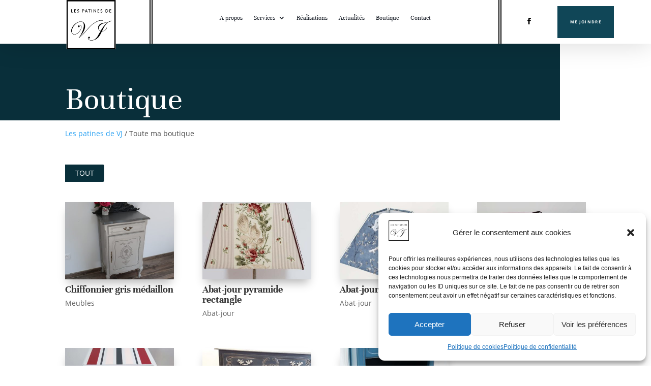

--- FILE ---
content_type: text/html; charset=utf-8
request_url: https://www.google.com/recaptcha/api2/anchor?ar=1&k=6LeziO4UAAAAACclmrgilNuP2HUl9YDaXUkCZqYK&co=aHR0cHM6Ly9sZXNwYXRpbmVzZGV2ai5mcjo0NDM.&hl=en&v=PoyoqOPhxBO7pBk68S4YbpHZ&size=invisible&anchor-ms=20000&execute-ms=30000&cb=uief9412il37
body_size: 48853
content:
<!DOCTYPE HTML><html dir="ltr" lang="en"><head><meta http-equiv="Content-Type" content="text/html; charset=UTF-8">
<meta http-equiv="X-UA-Compatible" content="IE=edge">
<title>reCAPTCHA</title>
<style type="text/css">
/* cyrillic-ext */
@font-face {
  font-family: 'Roboto';
  font-style: normal;
  font-weight: 400;
  font-stretch: 100%;
  src: url(//fonts.gstatic.com/s/roboto/v48/KFO7CnqEu92Fr1ME7kSn66aGLdTylUAMa3GUBHMdazTgWw.woff2) format('woff2');
  unicode-range: U+0460-052F, U+1C80-1C8A, U+20B4, U+2DE0-2DFF, U+A640-A69F, U+FE2E-FE2F;
}
/* cyrillic */
@font-face {
  font-family: 'Roboto';
  font-style: normal;
  font-weight: 400;
  font-stretch: 100%;
  src: url(//fonts.gstatic.com/s/roboto/v48/KFO7CnqEu92Fr1ME7kSn66aGLdTylUAMa3iUBHMdazTgWw.woff2) format('woff2');
  unicode-range: U+0301, U+0400-045F, U+0490-0491, U+04B0-04B1, U+2116;
}
/* greek-ext */
@font-face {
  font-family: 'Roboto';
  font-style: normal;
  font-weight: 400;
  font-stretch: 100%;
  src: url(//fonts.gstatic.com/s/roboto/v48/KFO7CnqEu92Fr1ME7kSn66aGLdTylUAMa3CUBHMdazTgWw.woff2) format('woff2');
  unicode-range: U+1F00-1FFF;
}
/* greek */
@font-face {
  font-family: 'Roboto';
  font-style: normal;
  font-weight: 400;
  font-stretch: 100%;
  src: url(//fonts.gstatic.com/s/roboto/v48/KFO7CnqEu92Fr1ME7kSn66aGLdTylUAMa3-UBHMdazTgWw.woff2) format('woff2');
  unicode-range: U+0370-0377, U+037A-037F, U+0384-038A, U+038C, U+038E-03A1, U+03A3-03FF;
}
/* math */
@font-face {
  font-family: 'Roboto';
  font-style: normal;
  font-weight: 400;
  font-stretch: 100%;
  src: url(//fonts.gstatic.com/s/roboto/v48/KFO7CnqEu92Fr1ME7kSn66aGLdTylUAMawCUBHMdazTgWw.woff2) format('woff2');
  unicode-range: U+0302-0303, U+0305, U+0307-0308, U+0310, U+0312, U+0315, U+031A, U+0326-0327, U+032C, U+032F-0330, U+0332-0333, U+0338, U+033A, U+0346, U+034D, U+0391-03A1, U+03A3-03A9, U+03B1-03C9, U+03D1, U+03D5-03D6, U+03F0-03F1, U+03F4-03F5, U+2016-2017, U+2034-2038, U+203C, U+2040, U+2043, U+2047, U+2050, U+2057, U+205F, U+2070-2071, U+2074-208E, U+2090-209C, U+20D0-20DC, U+20E1, U+20E5-20EF, U+2100-2112, U+2114-2115, U+2117-2121, U+2123-214F, U+2190, U+2192, U+2194-21AE, U+21B0-21E5, U+21F1-21F2, U+21F4-2211, U+2213-2214, U+2216-22FF, U+2308-230B, U+2310, U+2319, U+231C-2321, U+2336-237A, U+237C, U+2395, U+239B-23B7, U+23D0, U+23DC-23E1, U+2474-2475, U+25AF, U+25B3, U+25B7, U+25BD, U+25C1, U+25CA, U+25CC, U+25FB, U+266D-266F, U+27C0-27FF, U+2900-2AFF, U+2B0E-2B11, U+2B30-2B4C, U+2BFE, U+3030, U+FF5B, U+FF5D, U+1D400-1D7FF, U+1EE00-1EEFF;
}
/* symbols */
@font-face {
  font-family: 'Roboto';
  font-style: normal;
  font-weight: 400;
  font-stretch: 100%;
  src: url(//fonts.gstatic.com/s/roboto/v48/KFO7CnqEu92Fr1ME7kSn66aGLdTylUAMaxKUBHMdazTgWw.woff2) format('woff2');
  unicode-range: U+0001-000C, U+000E-001F, U+007F-009F, U+20DD-20E0, U+20E2-20E4, U+2150-218F, U+2190, U+2192, U+2194-2199, U+21AF, U+21E6-21F0, U+21F3, U+2218-2219, U+2299, U+22C4-22C6, U+2300-243F, U+2440-244A, U+2460-24FF, U+25A0-27BF, U+2800-28FF, U+2921-2922, U+2981, U+29BF, U+29EB, U+2B00-2BFF, U+4DC0-4DFF, U+FFF9-FFFB, U+10140-1018E, U+10190-1019C, U+101A0, U+101D0-101FD, U+102E0-102FB, U+10E60-10E7E, U+1D2C0-1D2D3, U+1D2E0-1D37F, U+1F000-1F0FF, U+1F100-1F1AD, U+1F1E6-1F1FF, U+1F30D-1F30F, U+1F315, U+1F31C, U+1F31E, U+1F320-1F32C, U+1F336, U+1F378, U+1F37D, U+1F382, U+1F393-1F39F, U+1F3A7-1F3A8, U+1F3AC-1F3AF, U+1F3C2, U+1F3C4-1F3C6, U+1F3CA-1F3CE, U+1F3D4-1F3E0, U+1F3ED, U+1F3F1-1F3F3, U+1F3F5-1F3F7, U+1F408, U+1F415, U+1F41F, U+1F426, U+1F43F, U+1F441-1F442, U+1F444, U+1F446-1F449, U+1F44C-1F44E, U+1F453, U+1F46A, U+1F47D, U+1F4A3, U+1F4B0, U+1F4B3, U+1F4B9, U+1F4BB, U+1F4BF, U+1F4C8-1F4CB, U+1F4D6, U+1F4DA, U+1F4DF, U+1F4E3-1F4E6, U+1F4EA-1F4ED, U+1F4F7, U+1F4F9-1F4FB, U+1F4FD-1F4FE, U+1F503, U+1F507-1F50B, U+1F50D, U+1F512-1F513, U+1F53E-1F54A, U+1F54F-1F5FA, U+1F610, U+1F650-1F67F, U+1F687, U+1F68D, U+1F691, U+1F694, U+1F698, U+1F6AD, U+1F6B2, U+1F6B9-1F6BA, U+1F6BC, U+1F6C6-1F6CF, U+1F6D3-1F6D7, U+1F6E0-1F6EA, U+1F6F0-1F6F3, U+1F6F7-1F6FC, U+1F700-1F7FF, U+1F800-1F80B, U+1F810-1F847, U+1F850-1F859, U+1F860-1F887, U+1F890-1F8AD, U+1F8B0-1F8BB, U+1F8C0-1F8C1, U+1F900-1F90B, U+1F93B, U+1F946, U+1F984, U+1F996, U+1F9E9, U+1FA00-1FA6F, U+1FA70-1FA7C, U+1FA80-1FA89, U+1FA8F-1FAC6, U+1FACE-1FADC, U+1FADF-1FAE9, U+1FAF0-1FAF8, U+1FB00-1FBFF;
}
/* vietnamese */
@font-face {
  font-family: 'Roboto';
  font-style: normal;
  font-weight: 400;
  font-stretch: 100%;
  src: url(//fonts.gstatic.com/s/roboto/v48/KFO7CnqEu92Fr1ME7kSn66aGLdTylUAMa3OUBHMdazTgWw.woff2) format('woff2');
  unicode-range: U+0102-0103, U+0110-0111, U+0128-0129, U+0168-0169, U+01A0-01A1, U+01AF-01B0, U+0300-0301, U+0303-0304, U+0308-0309, U+0323, U+0329, U+1EA0-1EF9, U+20AB;
}
/* latin-ext */
@font-face {
  font-family: 'Roboto';
  font-style: normal;
  font-weight: 400;
  font-stretch: 100%;
  src: url(//fonts.gstatic.com/s/roboto/v48/KFO7CnqEu92Fr1ME7kSn66aGLdTylUAMa3KUBHMdazTgWw.woff2) format('woff2');
  unicode-range: U+0100-02BA, U+02BD-02C5, U+02C7-02CC, U+02CE-02D7, U+02DD-02FF, U+0304, U+0308, U+0329, U+1D00-1DBF, U+1E00-1E9F, U+1EF2-1EFF, U+2020, U+20A0-20AB, U+20AD-20C0, U+2113, U+2C60-2C7F, U+A720-A7FF;
}
/* latin */
@font-face {
  font-family: 'Roboto';
  font-style: normal;
  font-weight: 400;
  font-stretch: 100%;
  src: url(//fonts.gstatic.com/s/roboto/v48/KFO7CnqEu92Fr1ME7kSn66aGLdTylUAMa3yUBHMdazQ.woff2) format('woff2');
  unicode-range: U+0000-00FF, U+0131, U+0152-0153, U+02BB-02BC, U+02C6, U+02DA, U+02DC, U+0304, U+0308, U+0329, U+2000-206F, U+20AC, U+2122, U+2191, U+2193, U+2212, U+2215, U+FEFF, U+FFFD;
}
/* cyrillic-ext */
@font-face {
  font-family: 'Roboto';
  font-style: normal;
  font-weight: 500;
  font-stretch: 100%;
  src: url(//fonts.gstatic.com/s/roboto/v48/KFO7CnqEu92Fr1ME7kSn66aGLdTylUAMa3GUBHMdazTgWw.woff2) format('woff2');
  unicode-range: U+0460-052F, U+1C80-1C8A, U+20B4, U+2DE0-2DFF, U+A640-A69F, U+FE2E-FE2F;
}
/* cyrillic */
@font-face {
  font-family: 'Roboto';
  font-style: normal;
  font-weight: 500;
  font-stretch: 100%;
  src: url(//fonts.gstatic.com/s/roboto/v48/KFO7CnqEu92Fr1ME7kSn66aGLdTylUAMa3iUBHMdazTgWw.woff2) format('woff2');
  unicode-range: U+0301, U+0400-045F, U+0490-0491, U+04B0-04B1, U+2116;
}
/* greek-ext */
@font-face {
  font-family: 'Roboto';
  font-style: normal;
  font-weight: 500;
  font-stretch: 100%;
  src: url(//fonts.gstatic.com/s/roboto/v48/KFO7CnqEu92Fr1ME7kSn66aGLdTylUAMa3CUBHMdazTgWw.woff2) format('woff2');
  unicode-range: U+1F00-1FFF;
}
/* greek */
@font-face {
  font-family: 'Roboto';
  font-style: normal;
  font-weight: 500;
  font-stretch: 100%;
  src: url(//fonts.gstatic.com/s/roboto/v48/KFO7CnqEu92Fr1ME7kSn66aGLdTylUAMa3-UBHMdazTgWw.woff2) format('woff2');
  unicode-range: U+0370-0377, U+037A-037F, U+0384-038A, U+038C, U+038E-03A1, U+03A3-03FF;
}
/* math */
@font-face {
  font-family: 'Roboto';
  font-style: normal;
  font-weight: 500;
  font-stretch: 100%;
  src: url(//fonts.gstatic.com/s/roboto/v48/KFO7CnqEu92Fr1ME7kSn66aGLdTylUAMawCUBHMdazTgWw.woff2) format('woff2');
  unicode-range: U+0302-0303, U+0305, U+0307-0308, U+0310, U+0312, U+0315, U+031A, U+0326-0327, U+032C, U+032F-0330, U+0332-0333, U+0338, U+033A, U+0346, U+034D, U+0391-03A1, U+03A3-03A9, U+03B1-03C9, U+03D1, U+03D5-03D6, U+03F0-03F1, U+03F4-03F5, U+2016-2017, U+2034-2038, U+203C, U+2040, U+2043, U+2047, U+2050, U+2057, U+205F, U+2070-2071, U+2074-208E, U+2090-209C, U+20D0-20DC, U+20E1, U+20E5-20EF, U+2100-2112, U+2114-2115, U+2117-2121, U+2123-214F, U+2190, U+2192, U+2194-21AE, U+21B0-21E5, U+21F1-21F2, U+21F4-2211, U+2213-2214, U+2216-22FF, U+2308-230B, U+2310, U+2319, U+231C-2321, U+2336-237A, U+237C, U+2395, U+239B-23B7, U+23D0, U+23DC-23E1, U+2474-2475, U+25AF, U+25B3, U+25B7, U+25BD, U+25C1, U+25CA, U+25CC, U+25FB, U+266D-266F, U+27C0-27FF, U+2900-2AFF, U+2B0E-2B11, U+2B30-2B4C, U+2BFE, U+3030, U+FF5B, U+FF5D, U+1D400-1D7FF, U+1EE00-1EEFF;
}
/* symbols */
@font-face {
  font-family: 'Roboto';
  font-style: normal;
  font-weight: 500;
  font-stretch: 100%;
  src: url(//fonts.gstatic.com/s/roboto/v48/KFO7CnqEu92Fr1ME7kSn66aGLdTylUAMaxKUBHMdazTgWw.woff2) format('woff2');
  unicode-range: U+0001-000C, U+000E-001F, U+007F-009F, U+20DD-20E0, U+20E2-20E4, U+2150-218F, U+2190, U+2192, U+2194-2199, U+21AF, U+21E6-21F0, U+21F3, U+2218-2219, U+2299, U+22C4-22C6, U+2300-243F, U+2440-244A, U+2460-24FF, U+25A0-27BF, U+2800-28FF, U+2921-2922, U+2981, U+29BF, U+29EB, U+2B00-2BFF, U+4DC0-4DFF, U+FFF9-FFFB, U+10140-1018E, U+10190-1019C, U+101A0, U+101D0-101FD, U+102E0-102FB, U+10E60-10E7E, U+1D2C0-1D2D3, U+1D2E0-1D37F, U+1F000-1F0FF, U+1F100-1F1AD, U+1F1E6-1F1FF, U+1F30D-1F30F, U+1F315, U+1F31C, U+1F31E, U+1F320-1F32C, U+1F336, U+1F378, U+1F37D, U+1F382, U+1F393-1F39F, U+1F3A7-1F3A8, U+1F3AC-1F3AF, U+1F3C2, U+1F3C4-1F3C6, U+1F3CA-1F3CE, U+1F3D4-1F3E0, U+1F3ED, U+1F3F1-1F3F3, U+1F3F5-1F3F7, U+1F408, U+1F415, U+1F41F, U+1F426, U+1F43F, U+1F441-1F442, U+1F444, U+1F446-1F449, U+1F44C-1F44E, U+1F453, U+1F46A, U+1F47D, U+1F4A3, U+1F4B0, U+1F4B3, U+1F4B9, U+1F4BB, U+1F4BF, U+1F4C8-1F4CB, U+1F4D6, U+1F4DA, U+1F4DF, U+1F4E3-1F4E6, U+1F4EA-1F4ED, U+1F4F7, U+1F4F9-1F4FB, U+1F4FD-1F4FE, U+1F503, U+1F507-1F50B, U+1F50D, U+1F512-1F513, U+1F53E-1F54A, U+1F54F-1F5FA, U+1F610, U+1F650-1F67F, U+1F687, U+1F68D, U+1F691, U+1F694, U+1F698, U+1F6AD, U+1F6B2, U+1F6B9-1F6BA, U+1F6BC, U+1F6C6-1F6CF, U+1F6D3-1F6D7, U+1F6E0-1F6EA, U+1F6F0-1F6F3, U+1F6F7-1F6FC, U+1F700-1F7FF, U+1F800-1F80B, U+1F810-1F847, U+1F850-1F859, U+1F860-1F887, U+1F890-1F8AD, U+1F8B0-1F8BB, U+1F8C0-1F8C1, U+1F900-1F90B, U+1F93B, U+1F946, U+1F984, U+1F996, U+1F9E9, U+1FA00-1FA6F, U+1FA70-1FA7C, U+1FA80-1FA89, U+1FA8F-1FAC6, U+1FACE-1FADC, U+1FADF-1FAE9, U+1FAF0-1FAF8, U+1FB00-1FBFF;
}
/* vietnamese */
@font-face {
  font-family: 'Roboto';
  font-style: normal;
  font-weight: 500;
  font-stretch: 100%;
  src: url(//fonts.gstatic.com/s/roboto/v48/KFO7CnqEu92Fr1ME7kSn66aGLdTylUAMa3OUBHMdazTgWw.woff2) format('woff2');
  unicode-range: U+0102-0103, U+0110-0111, U+0128-0129, U+0168-0169, U+01A0-01A1, U+01AF-01B0, U+0300-0301, U+0303-0304, U+0308-0309, U+0323, U+0329, U+1EA0-1EF9, U+20AB;
}
/* latin-ext */
@font-face {
  font-family: 'Roboto';
  font-style: normal;
  font-weight: 500;
  font-stretch: 100%;
  src: url(//fonts.gstatic.com/s/roboto/v48/KFO7CnqEu92Fr1ME7kSn66aGLdTylUAMa3KUBHMdazTgWw.woff2) format('woff2');
  unicode-range: U+0100-02BA, U+02BD-02C5, U+02C7-02CC, U+02CE-02D7, U+02DD-02FF, U+0304, U+0308, U+0329, U+1D00-1DBF, U+1E00-1E9F, U+1EF2-1EFF, U+2020, U+20A0-20AB, U+20AD-20C0, U+2113, U+2C60-2C7F, U+A720-A7FF;
}
/* latin */
@font-face {
  font-family: 'Roboto';
  font-style: normal;
  font-weight: 500;
  font-stretch: 100%;
  src: url(//fonts.gstatic.com/s/roboto/v48/KFO7CnqEu92Fr1ME7kSn66aGLdTylUAMa3yUBHMdazQ.woff2) format('woff2');
  unicode-range: U+0000-00FF, U+0131, U+0152-0153, U+02BB-02BC, U+02C6, U+02DA, U+02DC, U+0304, U+0308, U+0329, U+2000-206F, U+20AC, U+2122, U+2191, U+2193, U+2212, U+2215, U+FEFF, U+FFFD;
}
/* cyrillic-ext */
@font-face {
  font-family: 'Roboto';
  font-style: normal;
  font-weight: 900;
  font-stretch: 100%;
  src: url(//fonts.gstatic.com/s/roboto/v48/KFO7CnqEu92Fr1ME7kSn66aGLdTylUAMa3GUBHMdazTgWw.woff2) format('woff2');
  unicode-range: U+0460-052F, U+1C80-1C8A, U+20B4, U+2DE0-2DFF, U+A640-A69F, U+FE2E-FE2F;
}
/* cyrillic */
@font-face {
  font-family: 'Roboto';
  font-style: normal;
  font-weight: 900;
  font-stretch: 100%;
  src: url(//fonts.gstatic.com/s/roboto/v48/KFO7CnqEu92Fr1ME7kSn66aGLdTylUAMa3iUBHMdazTgWw.woff2) format('woff2');
  unicode-range: U+0301, U+0400-045F, U+0490-0491, U+04B0-04B1, U+2116;
}
/* greek-ext */
@font-face {
  font-family: 'Roboto';
  font-style: normal;
  font-weight: 900;
  font-stretch: 100%;
  src: url(//fonts.gstatic.com/s/roboto/v48/KFO7CnqEu92Fr1ME7kSn66aGLdTylUAMa3CUBHMdazTgWw.woff2) format('woff2');
  unicode-range: U+1F00-1FFF;
}
/* greek */
@font-face {
  font-family: 'Roboto';
  font-style: normal;
  font-weight: 900;
  font-stretch: 100%;
  src: url(//fonts.gstatic.com/s/roboto/v48/KFO7CnqEu92Fr1ME7kSn66aGLdTylUAMa3-UBHMdazTgWw.woff2) format('woff2');
  unicode-range: U+0370-0377, U+037A-037F, U+0384-038A, U+038C, U+038E-03A1, U+03A3-03FF;
}
/* math */
@font-face {
  font-family: 'Roboto';
  font-style: normal;
  font-weight: 900;
  font-stretch: 100%;
  src: url(//fonts.gstatic.com/s/roboto/v48/KFO7CnqEu92Fr1ME7kSn66aGLdTylUAMawCUBHMdazTgWw.woff2) format('woff2');
  unicode-range: U+0302-0303, U+0305, U+0307-0308, U+0310, U+0312, U+0315, U+031A, U+0326-0327, U+032C, U+032F-0330, U+0332-0333, U+0338, U+033A, U+0346, U+034D, U+0391-03A1, U+03A3-03A9, U+03B1-03C9, U+03D1, U+03D5-03D6, U+03F0-03F1, U+03F4-03F5, U+2016-2017, U+2034-2038, U+203C, U+2040, U+2043, U+2047, U+2050, U+2057, U+205F, U+2070-2071, U+2074-208E, U+2090-209C, U+20D0-20DC, U+20E1, U+20E5-20EF, U+2100-2112, U+2114-2115, U+2117-2121, U+2123-214F, U+2190, U+2192, U+2194-21AE, U+21B0-21E5, U+21F1-21F2, U+21F4-2211, U+2213-2214, U+2216-22FF, U+2308-230B, U+2310, U+2319, U+231C-2321, U+2336-237A, U+237C, U+2395, U+239B-23B7, U+23D0, U+23DC-23E1, U+2474-2475, U+25AF, U+25B3, U+25B7, U+25BD, U+25C1, U+25CA, U+25CC, U+25FB, U+266D-266F, U+27C0-27FF, U+2900-2AFF, U+2B0E-2B11, U+2B30-2B4C, U+2BFE, U+3030, U+FF5B, U+FF5D, U+1D400-1D7FF, U+1EE00-1EEFF;
}
/* symbols */
@font-face {
  font-family: 'Roboto';
  font-style: normal;
  font-weight: 900;
  font-stretch: 100%;
  src: url(//fonts.gstatic.com/s/roboto/v48/KFO7CnqEu92Fr1ME7kSn66aGLdTylUAMaxKUBHMdazTgWw.woff2) format('woff2');
  unicode-range: U+0001-000C, U+000E-001F, U+007F-009F, U+20DD-20E0, U+20E2-20E4, U+2150-218F, U+2190, U+2192, U+2194-2199, U+21AF, U+21E6-21F0, U+21F3, U+2218-2219, U+2299, U+22C4-22C6, U+2300-243F, U+2440-244A, U+2460-24FF, U+25A0-27BF, U+2800-28FF, U+2921-2922, U+2981, U+29BF, U+29EB, U+2B00-2BFF, U+4DC0-4DFF, U+FFF9-FFFB, U+10140-1018E, U+10190-1019C, U+101A0, U+101D0-101FD, U+102E0-102FB, U+10E60-10E7E, U+1D2C0-1D2D3, U+1D2E0-1D37F, U+1F000-1F0FF, U+1F100-1F1AD, U+1F1E6-1F1FF, U+1F30D-1F30F, U+1F315, U+1F31C, U+1F31E, U+1F320-1F32C, U+1F336, U+1F378, U+1F37D, U+1F382, U+1F393-1F39F, U+1F3A7-1F3A8, U+1F3AC-1F3AF, U+1F3C2, U+1F3C4-1F3C6, U+1F3CA-1F3CE, U+1F3D4-1F3E0, U+1F3ED, U+1F3F1-1F3F3, U+1F3F5-1F3F7, U+1F408, U+1F415, U+1F41F, U+1F426, U+1F43F, U+1F441-1F442, U+1F444, U+1F446-1F449, U+1F44C-1F44E, U+1F453, U+1F46A, U+1F47D, U+1F4A3, U+1F4B0, U+1F4B3, U+1F4B9, U+1F4BB, U+1F4BF, U+1F4C8-1F4CB, U+1F4D6, U+1F4DA, U+1F4DF, U+1F4E3-1F4E6, U+1F4EA-1F4ED, U+1F4F7, U+1F4F9-1F4FB, U+1F4FD-1F4FE, U+1F503, U+1F507-1F50B, U+1F50D, U+1F512-1F513, U+1F53E-1F54A, U+1F54F-1F5FA, U+1F610, U+1F650-1F67F, U+1F687, U+1F68D, U+1F691, U+1F694, U+1F698, U+1F6AD, U+1F6B2, U+1F6B9-1F6BA, U+1F6BC, U+1F6C6-1F6CF, U+1F6D3-1F6D7, U+1F6E0-1F6EA, U+1F6F0-1F6F3, U+1F6F7-1F6FC, U+1F700-1F7FF, U+1F800-1F80B, U+1F810-1F847, U+1F850-1F859, U+1F860-1F887, U+1F890-1F8AD, U+1F8B0-1F8BB, U+1F8C0-1F8C1, U+1F900-1F90B, U+1F93B, U+1F946, U+1F984, U+1F996, U+1F9E9, U+1FA00-1FA6F, U+1FA70-1FA7C, U+1FA80-1FA89, U+1FA8F-1FAC6, U+1FACE-1FADC, U+1FADF-1FAE9, U+1FAF0-1FAF8, U+1FB00-1FBFF;
}
/* vietnamese */
@font-face {
  font-family: 'Roboto';
  font-style: normal;
  font-weight: 900;
  font-stretch: 100%;
  src: url(//fonts.gstatic.com/s/roboto/v48/KFO7CnqEu92Fr1ME7kSn66aGLdTylUAMa3OUBHMdazTgWw.woff2) format('woff2');
  unicode-range: U+0102-0103, U+0110-0111, U+0128-0129, U+0168-0169, U+01A0-01A1, U+01AF-01B0, U+0300-0301, U+0303-0304, U+0308-0309, U+0323, U+0329, U+1EA0-1EF9, U+20AB;
}
/* latin-ext */
@font-face {
  font-family: 'Roboto';
  font-style: normal;
  font-weight: 900;
  font-stretch: 100%;
  src: url(//fonts.gstatic.com/s/roboto/v48/KFO7CnqEu92Fr1ME7kSn66aGLdTylUAMa3KUBHMdazTgWw.woff2) format('woff2');
  unicode-range: U+0100-02BA, U+02BD-02C5, U+02C7-02CC, U+02CE-02D7, U+02DD-02FF, U+0304, U+0308, U+0329, U+1D00-1DBF, U+1E00-1E9F, U+1EF2-1EFF, U+2020, U+20A0-20AB, U+20AD-20C0, U+2113, U+2C60-2C7F, U+A720-A7FF;
}
/* latin */
@font-face {
  font-family: 'Roboto';
  font-style: normal;
  font-weight: 900;
  font-stretch: 100%;
  src: url(//fonts.gstatic.com/s/roboto/v48/KFO7CnqEu92Fr1ME7kSn66aGLdTylUAMa3yUBHMdazQ.woff2) format('woff2');
  unicode-range: U+0000-00FF, U+0131, U+0152-0153, U+02BB-02BC, U+02C6, U+02DA, U+02DC, U+0304, U+0308, U+0329, U+2000-206F, U+20AC, U+2122, U+2191, U+2193, U+2212, U+2215, U+FEFF, U+FFFD;
}

</style>
<link rel="stylesheet" type="text/css" href="https://www.gstatic.com/recaptcha/releases/PoyoqOPhxBO7pBk68S4YbpHZ/styles__ltr.css">
<script nonce="wdsgezFPauG-iw9af-hAIw" type="text/javascript">window['__recaptcha_api'] = 'https://www.google.com/recaptcha/api2/';</script>
<script type="text/javascript" src="https://www.gstatic.com/recaptcha/releases/PoyoqOPhxBO7pBk68S4YbpHZ/recaptcha__en.js" nonce="wdsgezFPauG-iw9af-hAIw">
      
    </script></head>
<body><div id="rc-anchor-alert" class="rc-anchor-alert"></div>
<input type="hidden" id="recaptcha-token" value="[base64]">
<script type="text/javascript" nonce="wdsgezFPauG-iw9af-hAIw">
      recaptcha.anchor.Main.init("[\x22ainput\x22,[\x22bgdata\x22,\x22\x22,\[base64]/[base64]/bmV3IFpbdF0obVswXSk6Sz09Mj9uZXcgWlt0XShtWzBdLG1bMV0pOks9PTM/bmV3IFpbdF0obVswXSxtWzFdLG1bMl0pOks9PTQ/[base64]/[base64]/[base64]/[base64]/[base64]/[base64]/[base64]/[base64]/[base64]/[base64]/[base64]/[base64]/[base64]/[base64]\\u003d\\u003d\x22,\[base64]\\u003d\x22,\x22wrhcw7LDo8KYI8KhT8KHRw7DisKLw4YUAWvCvMOQEFPDsSbDpWbCp2wBTwvCtwTDp0NNKnZdV8OMW8O/w5J4A1HCuwt7I8KifghgwrsXw5TDpMK4IsKAwpjCssKPw5hWw7hKN8K2N2/DjsOCUcO3w6LDgQnChcOfwpciCsOMBCrCgsOWCnhwG8O8w7rCiT3DucOEFGcIwofDqlPCpcOIwqzDgMOPYQbDhcKtwqDCrFfCkEIMw6/Dm8K3wqoww7kKwrzCncKZwqbDvVPDmsKNwonDs0hlwrhqw781w4nDv8KrXsKRw54QPMOcXsKOTB/[base64]/DsMOzcntGw61xbMOiDMOkVi06w6MbLMOCw4bCvsKmaR/CrsOrFHwCw480Uyx0QsKuwqHCklRzCcOow6jCvMK8wp/[base64]/DksOVwqVjMcOgNcOkHsONQ8KzwrYSw4A9PMOVw5oLwo3DsGIcKsODQsOoEsKREhPCpcKYKRHCjMKTwp7CoX7Cnm0gfsOUworClQccbAxBwqbCq8Ocwr8mw5USwpDCjiA4w6nDncOowqYEMGnDhsKfM1N9KkTDu8KRw68ow7N5K8KKS2jCiHYmQ8Kpw6zDj0d2FF0Ew4/ChA12wrI8wpjCkVjDikVrCMK6SlbCj8Krwqk/bBvDpjfCliBUwrHDm8K+acOHw495w7rCisKQI2ogKsO3w7bCusKeVcOLZxvDrVU1S8K6w5/Cngd7w64iwoEqR0PDrsOIRB3DngYlXMO7w7ktV2LCtFHDq8KXw7rDpDjCmMKUw6hwwr/DiCxnLmMXPX9Gw7E7w4XCoBjCuSrDuVRWwrVGCUsRNC7DrcOCAMOEw5YgNyp/SzfCgMKFbU9bcHk2PcOZc8KwAQdWfDzCjsOrXcKfAkMqQFR9UAAxwp/DsGhcI8K/[base64]/DixYaw4fDvHpqV8O1wpZ6KhjDqFZNw7fDtcOlwpkxwoBbwqPDtsOQwrFyKWDCnidKwohCw6XCrMO7WMKOw7XDpcK0EAhew6oeNsKYWyzDs2JdYFDCrcK1BVvDqMO7w4XDuAdoworDsMOqwpAgw6fCosKGw7HChsKLK8KcUEpacsONwqQJYHHCsMO4wo/CiEbDp8KJwpTCpMKPU2tTYDDCtjnCmMOeOCbDkw7DsAbDsMOsw7dcwoZQw4rCk8KwwrrCk8KjeWnDqcKNw5MEWDMswqMEMMO/K8KpCMKEwqpywqzDmcOPw55XVMKowonCryI9wrvCksOIHsKSwoApasO/NsKIDcOeNcORwoTDkH7DqMK/LMK/BBPCtCLDi10dwodkw5nDlXHCpC/CqsKQSMO4aBTDv8OKAsKXUMOJKgPCg8OpwoXDvVkJJsO/[base64]/[base64]/[base64]/DuybCn8OYVVPDl8K6DsKrFsO/w6UEw5IswqDCmERbGsOPwoQTdsOzwoPCuMKWK8OHZzrClsKhJxbCkMODGsO0w4LDv1rCvsOkw57CjGLCvhLCgm/[base64]/[base64]/wqTCr2tjwoRdZQsyw51sw5rCnx0DeBF0w4pdfMOeL8Kqwq/CmsKfw5lqw4PCmVPDoMOAwoZHEsKpwqQpw6xeBA9cwqQWMsKrCALCqsOlNsO3IcK9BcOZZcOSahLDvsOqCMOfwqRmEzt1wqbCsh3DkBvDrcO2HjXDu2kUwrF4GcOqwpZqw6sbPsKLOsK4VgpIagY8w5Npw4/[base64]/[base64]/Cs8KKw6zDuGk2wqDCqWseGcKid8K0T8KqwpZawrYvwpoiWmrCtsKIIHPCisKbPVNEw6PDihYafnDChsOJw4cuwrQuIhlwacOBwq3DnGfDpsOgTsKVRMK6M8O5RFLCn8O2w5PDmT8gw7DDj8Ocwp/DgGl/w63CuMKxwqQTwpF5w4nDlX82HV3Cr8OzTsO5w5Z9w7rCnVHCiklDw51Kw4vDtWDDhjJZL8OCNljDsMK6ECbDkAAbAcKLwozDocKnUcKKCXR8w45MP8Kow6LCu8Kyw7bCr8KEcTMZwrzCoRNQCMOOw6zClFlsHSfDlsOMwqU+w5TCmEJQK8OqwozCqwPCtxFgwo/CgMORw5rCpcK2w7w7Q8KkYHQ/DsOgW28ULztawpDDoAFIwoZywq0Tw6DDhBhJwrXCvB4nwoVXwqNnQS7Dr8KWwrEqw51hJ1tiw4R9w7nCoMK6IUBmOGvDqXzCj8KWwp/DqyEkw7w2w6HDsSnDpsKYw73Co15Xwoojw50bL8KHwoHDqwrDg0Q6YFhrwrzCohnDgyrCnRQtwpzCjTbCn24dw5ojw6HDjh7CnsKUKMKFwonDmMK3w58WFGJ/wqhCbsOuwr/CoGrCnMK3w60Yw6fCrcK0w5TClzlvwqfDswpxE8OXDwZcwqHDq8OVw6nDsxVtfcO4OcOowp5GD8KfbWxIwo5/f8Ojw4QMwoExw5/DtWJ7w4zCgsKWw4jCucKxG2soVMO0KzPDrjPDgCxowoHCkMKDwoPDjzjDrcKbKRzDhcKNwq7Cv8O5ai3CrHzCgU85w7rDi8KxDMKiccKhw4tzwrrDjMOrwqEiw5nCj8K8w7jCkxLDplBZYsO8wqsoCkjCtMKqw4/CgsOKwqzCvmnCtsO5w7LDoA3DucKUw6/Co8Kbw491CBlnGMOBwpozwqhgMsOCFDUQe8KuBU7Ds8K8NsKpw6rCuibCgDF8QiFTwq/DiyEtcHjChsKgOArDusOjw60pZijCgmTCjsOSwpJFw5LDhcOkPBzCgcKHwqQpWcKdw6vDs8KhbykdekzDjUsQwpp+McKYBcKzwoUUwp9ew5LCiMKQUsKRw4JWwqDCq8OzwqAdw4TCk1XDlMOBVVxwwrfCik0hd8K2acOQwoTDtMOhw7/DvTPCncKYQUwXw6jDmgrCiE3DqFbDnsKBwoR6wqHDhsOiwq8OOTBzI8Kgfkk1w5HCoBdsNgBdS8K3BMO4wr3CoTQ7wo/CqRkgw7zDhsOVwpZbwrfChXXChWrCvcKYT8KWDsOsw7Ugwo9mwpDChsKoOmB8UmfCisKHw7xHw5/[base64]/DssKzDV7DicOmwrwuCTocw4Z7DQ1YK8OBwot5w5nCq8Kfw7wpVWbCgz4Iw5Vowok7w4MAwr0cw4nCnsKrw4YiKMORSAbDtMOqwqZUwqPCnWrDnsOjwqQUYkURw4vDvcKRwoBAKGsNw6/Ck0PCrsOTc8KKw7vDsXhbwpNmw5McwqfCq8Knw7tHSXHDrjfDiCPCo8KNcsK+wq4Iw63DicO+CCrCh2vCoUfCs1jDocOvdsOeKcKnKmHCv8O/[base64]/DhDjDmsO2wrXCgjPCsMORZsKGwqwEwrjCm2UxLhQjFcOiLRwlPsOBGsKVZgTCoz3DocKwJj5VwpIMw5lFwqfDosKMViceY8KkwrbDhizDhXrCssKRwrrDhnldUnUqwoVSwpjCj0vDgULDsRFLwrfCllXDtVPCtArDpMO6w4V/[base64]/CsAxSKz9gVEE9RXNGwpd7GlfDtWrDmcKfwqjClHwWQUzDgyJ/Ky7CucK4w5gNQMOUT3EUwqdQf3Z4w57DqcOEw6DChQkhwqpPdzA2woVIw4HCqRpywrxUHcKNwrrCpsOqw44Sw7kNDMKewq7Dn8KPO8Olw4TDky7DihTCmcOHwrnDvzsKAQ9Ew5zDsCbDpMKKEX3CtSZVwqTDvAfCvxwRw4RMwoXDn8O/wpxNwp/CrgnDpMOewqI4DlMywrUmK8KQw63CnG7DgFDCj0TCscOhw79kwonDmMKgwrLCsyJrZ8OOwpzDh8K0wpMbNUXDoMO2w6IMXsK/w77Cu8Oiw7zDq8Oxw5vDqynDqMKJwqZMw6xtw7wbHsOWTMKTwq5DLsK7w7nCg8O2w7I0cwQTWFvDs23CmGDDiW/[base64]/VhIceT9Yw4rCjsKnHgbCn8KcKU/CvHlLwrU8w7/CssKdw59kAcOtwpdLXj3DjMO1wpRvZzPCnEoow4/Cu8OLw4XCgWrDiXXDicK0wpc6w454eUMbwrfCtQnCi8Oqwq0Xw6vDpMO+aMOtwp10wo53wrDDmnfDkcOrN2HDjcOLw5TDusOCR8Kxw4Jowq4jSnAlFTdPBH/DpXZkwpEGw5LDksOiw6/DicOrIcOAwpUXUsKMd8KUw6PCrmIsEzrDvCfDlV7Dn8OiworDgMOpw4p1w6oeJgHDugDDpWXDgRXCqMOYw759DcKuwoZge8KvOcOgBMODw7HCjcK+w41zwotWw5TDq2gxw6wDwpvDjgtUesOuQsO9w5PDiMOifiQ4w63DpEBQXzEYO2vDn8KVTMK4SC0sYsOFd8Ktwo/DicOTw6zDnMKReHjDm8O7X8O2w4bDp8OhfGTDlEUswojDscKIQhrDgcOGwofDh13ChcK5KMKoU8OzMsKRw7/CmMOCBsO8wpVjw74CI8Oiw4pTwrYwTw1qwrRRw7PDlcOwwp1swoPCisOlwqACw7vDo3nDpMOpwr7DlSIvWMKGw5/[base64]/DlT/Ct8KLHyXDrnbCv27DnB8qKMK3woPCijHCo1okeRTCtDQPw5TDrMKXHAUhw69nw4otwr/DoMOLw78Ywo0pwqrDtcKrPsOSesKxOsK+wpzCj8Kpwp0aYMOzQ0xYw6vCi8KsQHVwXnpPI2hlw7zDm3VwQx4Ebz/DhgrDmCXCjVspwqLDrRkGw6rCpQXCmcKdwqc6XFI2OsKlflzDpsK8wpMAfw3CpCp0w4LDhMO8asOyJwnDngELwqQDwok6HMOVJcOPwrrCpMOLwoBfACBeaUXDjRTCvBnDgMOMw6ANYMKJwr3Dt3sVPGjDvULDo8Klw7HDpW8Gw6vCncORD8OeK147w7DDk2g/wpwxfsKEwqzDs0DCgcKVw4BJGsOEwpLDhS7ClwTDvsKyESlfwrEbFlNmRcKNwrV0LSHCksOqwqs+w4LDt8KCKDctw6x9wp/Dh8KTLQceMsOUY3Fiw7sJw6/[base64]/DjysEw6DDog3CjBU2VyXCsmpkwoLDusOXw7vDtDAKw57DrMOqw7DCqyQvKMKcwqBXwrlNNsOdCwPCr8OTFcKlCkDCsMKMwoEEwqErPMKbwoPChQQww6XDnMOPCALClAUhw6sSw6/DosO5woc0wpjCsnsWw6MYwp4PSlDCmMOgLMOCa8KtPsKdXcOtEEJ+biVDQ2/CvMOpw7fCqnN4wpVMwqjDusO0XMKxwoPCrQAVw7t4DCDDpXzDrj4Zw4ogIwLDpQkuwpNSwqRLC8K+OXUJwr5wf8OMPVc8w4tpw67CsxIlw7l0w55ow5/DjxFzDzZIYMKkRsKkJcKwOUkRXsKjwo7CtsO/[base64]/Ct8ODDMKVw5nClgPDtMKZVTDCgMOXFXtUw6R/OMOVecOXL8O2AsKTw7XDiSwewptFw6BJwokMw4TCgsKvwrTDnF3DsyHDgWZ1RsOHc8OQwrhjw4XDtxnDusO7DsOow4gbShI0w4wtwo8macKow6w0Oxgzw7jCkHJMS8OCCmTCoxt5wpIfaA/Do8OpTcOuw5XCjmpBw5vCgcOIVD3DjUlWw6AdB8ODBcOaUThSDsKzw7jDl8OVIkZLZRQZwqfCuivCknzDscKyNWsmGMKERcO4wotgP8OUw7TCngDCiArChB7CultSwrVVcFFQwr3CqMKvSCXDp8Kqw47Ckm9UwrUgwpTDnVDCrcKQVcKAwq/DnsKyw7PCkWTDh8OuwrFpH0/DkMKAwq3DiRNLw45nLQfDoglrbMOSw67Di156w4ZZJXfDm8KLa0RcW3ohw7HCpMKyU27Dpj8jwoUgw6TCisO+QsKMcMK3w69Pw7BNN8K6wpbDqcKnTArCoVLDtAQjwqnClQ5THMKjbgR/JUBowr/Cu8KnCUtRVj/[base64]/CusK6d2QbwpbDrcKEwqQvw70Vw5XDrQzDvMKMw7x4w4dFw4FpwoRWGcKwC2TCpsO7wqbDtMOWY8KwwqTDoWE/VsONW0rDi2NNYsKBJMOHw7h/XXJTwrg5wp/CicOdQGfDqsKtN8OnGcOdw5vCnyRuWcKxw6pLGy7CsRfChm3Du8K5wpYJWFrCucO9wrrDrBcST8OUw6TDuMKjalXDkcO3wpwzNX9bw5pLw7bDl8OSbsOtwo3Cv8O0w5UUw7EYwqM0w6fCmsKibcK5MVLCicKUGVMnIljChgpRdx/ClsKEaMOnwoIMwox+w5ZowpDCrcK5wqE5w7rCqsKEwo9gwqvDu8KDwqc/BsKSM8OBecKUEidSVhzDjMOmcMKiw6PDi8Osw5jCiDhpw5DClzk5DnPCj23DlGzCssO1YDDCscOIDi0awqTCi8OzwqoyVMKGwqRzw6E4wqhrHz51RcKUwppvwp/CvHHDrcK5Ay7CgG7DscOGwpYWQQx5bFnCocOZWMKJJ8KNfcO6w7YlwqbDssK3JMO/wo5mLcKKR2zDomRPwqbCl8KCw7cVwoHDvMO7wrkNJsKiOMK+TsKyX8OTWibCgTRvw4ZqwpzDlghDwr/CkMKNwoDDtkg8QsOIwoQ9RFt0w7Vlw60LPMKDOcOVw4/CtB4bBMK0U3/CrjRNw6hQb1DCtcOrw6MqwqfDvsK1FkFNwoZeayNZwppwG8OCwrZHdcO0wovCh2VCwpXDtcO2w7MfJBI8IMKaXB85woEwK8KEw4/CmMKsw6U8wpHDrT1Dwq5WwpZ3bAsIIsKvLUDDoA/CrcOJw4MHw6x3wo5vRmkgHsKkLhnCscKWaMOsP25QQxDDoXpFw6PDiXZ1PcKhw6hNwoVLw6QSwoNbeFw/EMOeT8Orw6hIwrtxw5bDtcK6KMK/wqJsDj4tZsKAwqV9JioaZxslwrzDu8OSDcKUF8OFNhDDlj3CncOqAcKPEWEhw6nDkMOSZsO+wpYVCcKBPULCncOsw7nCr0zClTd/w6HCpcOdw7kmPFVkP8ONEznCsULCnB8Fw47CkMO5w77CoADDnxZ3HjdxVsK3wpkrM8OBw4N7w4F2HcKYw4zDu8Ofw7tow5TClwoSVB3Cu8OOw7pza8Kxw6TDtsKFw4jCsjcfw5E7Hw14SnAiwp1HwqlywoleFsKWTMO/[base64]/CjHvCiTTDu09CwpYJXSHCh8Ktw67CrsOxwrhMHznCk8K5w5zDp3cMLMKcw5LDomJgwpUrW3gnwpA/eGnDg2Q0w7UIJHdzwp/CgAAywrdgDMKxcSrDqH3CncKMwqHDl8KdKcOpwpQ9wqbCkcK+wp9DBsOMwpbCvcKRIcKQejDDs8OSHSPCiUglE8K9wpnClsOCZsOScsOHwprDnlnDiz/DgCLCizjDhcOHHjwuw5tMw67Cv8K0IU3CuV3Ckytzw6HCpMKNb8KRw5k5wqB7wrbCg8KPXMOQER/ClMKewo7ChCTCiWjCqsK0wpdxXcOnQ15CU8OrO8KoNsKZCxMuMMK+wrMqMlzDl8ObS8O0wowcwqE3NGxhwpgYwpzDt8KtWcKzwrIuwqvDhcKbwofDsWwEXMO3wrDCoVHDgcOMw7Q2wphVwrrCkMObwrbCvQ55w6JLwpVXw6LCjDzDm2BmSnhGF8Kmw745Z8K6wq/Don/DlcKZw7pjX8K7X03Cp8OyIDYZZjoBwqlSwqBFcWLDo8O7QlLCsMKmDUQAwr1mEsOow4rCtTvCo2vCm3bDpcKcwqPDvsOARsKCEz7Dn04Rw7ZJZ8Kgw6Vqw6NQEMOKGEHDuMK/M8KWw6XCvsKgXWFCCMKiwqzDoU98wqHCpWrCq8OVbcO3OgPClRvDli7CjMOFKXDDig8vwqlxKx9cFMOaw6tBM8KPw5fChUDCi1jDiMKtw4DDmDROw5TDpF12N8OEw63DrzPChQBuw6jCiFMLworCgMOGQcKdc8KNw6/[base64]/w7Z/SMOAQcO7wqjDusOgQGlZwpfCkFbDg8OUB8OowozDuzXCsT9XZMOjDBJ5FsOsw4RkwqEywrfCtcOsEChEw6fChQ/[base64]/CtMOodRLCohzDjcKgwqrCusOnE0bCgFnDiUPCmsK9MELDjBcleg3CuhQ0w4jCosONfgvDuR4Bw5nCk8Kgw4rCiMK1eX1RYwI7G8OFwp92I8KwMVxiw7APw4fCk3bDvMO4w7Qiaz1Hwqc5w65bw7bDpBfCq8Kkw4c/wrVxw4PDlmp7ZGrDgy3CvmtjMlEfTcKLwqJCZsOvwpXDl8KYLcO+wq/Cq8O1DBlOLxTDisO3wrAuZwHDj04yPTs/GMOXBA/CjcKtw6wNSCBJQxzDpsOnLMKoEsKDwrLDuMOSORfDvEDDnTsvw4HDrMO+e3jCswY1fULDszszw41gScK6DznDlAHCocKSf0wMPmzCvD0Iw54/ewMgwohDwoI2cEPDqMO0wqzCi1xmacKvF8OqRsOyCkBNEcOpF8OTwqYIwp/Dsg5KPA/Ckhc4M8K+J1ZXGiMQNFAcKDTCu2jDiHfDpzUHwroqw4N0QMO3CVQoMsOvw7jCksOxw4rCs2Bww78YQMKTcsOMU1vDnlZAwq1bLGvDlSfCnMOvw7TCq1d1ECfDnSpgdcOTwrJRLgVhW01dTidvDm3Co1bCmMKpLhnDjA/DpzTDqRvDtDfDoCLCvRLDuMO1IsK3MmTDlMO8YWUDRxp2KgPCgz5sTVAIWcKSw5PCvMOqbsOSSsO2HMKxeDg5d15Bw6rCpMKzDkpMwo/Du3HCpsOKwpnDkG3Cv2Q9w7BFw7AHI8K2wr7Dt1sowrLDsk/CsMKgGMOMw5ogCMK3ejRJG8KhwqBMw6jDgx3DusOtw5PCn8KJwpVAw7TCtEvCq8KiPMKNw5fCq8O0woDCr2HChGFnaXHCtgMQw4Quw7/[base64]/[base64]/w4TDhsOjMMOaw6/[base64]/[base64]/[base64]/bxXDvMKiEVhKAxvDo8OowpgYMMKKw7LCicObw5/CkAIGVkHCpMKswqPDr3shwo7DpsO2wpoowoDCqMKDwr7Co8KeYBwTwqLCunHDtg08wojCocK7wpk1MMKzw4hKL8Kuw7YDPMKjwpDCtMKEWsORN8KNw5fCqWrDoMKtw7QGQcOzNcK2YcO4w6nDvsOVH8O2MFXDoBZ/wqN5w7zCu8Ojf8KiQ8OTfMO8OUkqYwrCjzjCjcKhLRNuw7ofw5bDikkjOg3CqwNlXsOGI8ORw5fDuMOpwrnCsRHDi1rDhVNsw63Cpi3CiMOUwq3Dhx/CscKBw4Rrw6F8wr5cw5ANaj3CshrCpmETw4HDmCZmHcKfw6Ycw486AMKZw6nDj8OQCsK4w6vDoRPCkmfCrxbChMOgIwEBw71CRH0ZwrjDp0sHBCPCt8KBD8KlEGPDnsO2b8OdXMK+TXHDmAHCuMKgf2sVPcOjbcKhwp/[base64]/DlcKWwr95Uw7Cu8KSwo47wrZCwojCkcKWw67Dqm9hdR9sw5wGEXwdbC3Dg8KSwqV3V0MTZlULw6fCi0LDh3/DmBbCiA/DscKRbhgNw4fDhg9Zw6PCu8O5DzvDqcOiWsKTwopDasKzw5JLGgLDjGnDlVrDpGtZw7ddw7kjQ8KNw4cTwrZxFh0cw43CizbDuncaw45FZBXCtcKRUCwnw6IsDcKJacOOwqPCqsK2W3w/wpAfwrJ7AcKYw6tuA8Kdw7oMWcK1wr0aQsO2w5N4HMKwDcKEHMK/[base64]/DvnXDhMOqw4PDqjd4wp/[base64]/CgsOOw5J8w44jw6PDkQfCnxQpw642ZAzDvcK3IzLDlcKHF0TCm8OkUMODVzfDl8KMw5LDnlwpJsKnw47Chzlqw6phwojCk1Mzw4tvQwEtLsOFwrltwoMjwqgTUARJw5xpw4dvS2IBd8Okw7fDkjpAw4FICS0QYV/DrMOww6ZIecO1EcOZF8OBDcKMwqfCpSQNw6zDgsKdDsKTwrJFMMOXDANOHRRDwrtrwqNRKcOrMEHDrykjEcOIwpvDv8KMw6QDIQrDmsO/UGwTKsKmw6fClcKJw5/DjsOqwqDDk8O7w5/CtX5tYcK3wrQpVX8Ow4TDqCLDocKdw7HDmcOrVMOkwoDCqcKawoHCvF1Gw5wNLMOJwrlzw7FFw6LDncKiEg/ChAnCrghGw4csGcOCw4jCv8KuTsK4w6PCnMK5w5h3PBPDn8KUwqXCvsOyS3vDrgR1wo/[base64]/CosK7a2YxARzCtU4ww6LCiwpswqbCgTrDr31fw4nCpsKldgfCu8KxZsKIw4wiY8Oswpt1w4tLwrvCisOxwrIEXhrDtMOgAlgbwqnClFRsGcKQTTXDoxdge1zDssOeY2TCmcOpw7h9wpfCsMKMGsOrRiPDvcO+PGpgOV48VMOJP3Y/w5NwJ8OFw73ChwtfLGLDrF3CoBYtVsKkwr9LIUoXXxjCiMK5wq1KKsKoYMOhawdpw5dVwr3CuR3CrsKFw5XDisKYw5zDjmwcwrbCvGANwp7DosKtRsOXw4nDosOAI27DqcObE8KHKsKTwo90eMOAeWLDnsKFCSfDnsO/wrfDgMOfNsKjworCl37ClMKBeMOnwroLLQPDm8KKGMOwwqlnwqN7w6gPPsKefUtswr5aw6oEEMKTwpDDk1hZIcO8THVew4LDpcKZwoAXw5Zkw4A/[base64]/a0dew63Cu0cqw4RLBHXDksKoworDpMOGw6rDm8OVdMOxw63DqMKTRsKKwqbCsMKLwrfDlwUOZsKdw5PDncOLw4l/[base64]/DgXTCtRbDmS0kwp1rIMKQw5xUF8OXSMK2G8Omwr1JJirDgMKaw5MKZsObw59gwpfCsEtRw6PDh2pkRUEEFgrCosOkw61xwp3CssOYw7d+w5/Csnctw5pSXcO6ScOIR8K6w4nCnMKmAjfCsWcywo05woUWwp8Gw5hcL8OKw4TCiDw1ScOGL1nDnsKzAHzDsUtGeBDDli7Dh2jDmsKDwog9w7MLKCvDtGYQwp7Cr8OFw7lndcOpZRDDhmTDssKhw4EYQsO2w6Fwe8KwwqnCvcK1w63DlcKbwrh/w7YFWMOXwqgvwrPCuDhHQ8KJw6DCjH5nwrbCncO4KQdfw7hDwr7CvsK0wr06CcKWwpkiwozDrsOWCsK+GcOcw5AQGAPCiMOqwpVECAzDpmfCpXxMw4fCr00CwqLCnsOsLsKUDzk/[base64]/FsKPw6BEJXPDjgrDmsKDwpNgwpzCvELCscKhw4YNUT8lwqFew7jCpcK/ZsKcwqnDi8Ksw6o1w5jCnsOCw6kULsK7wqULw4vCgi4HDAEbw5/DjiV9w5XCiMKlBMKVwpYAKMO4asO8wrw3wqHDtMOMwq7DhQLDrT/DsW7DuirCgMOjdRbDtMOiw7VNeHfDpBTCmkDDpwHDiw8vwr3Cv8KjAmUfwoMCw7fDgcKJwrs8DMKFc8Ofw5k/woVrAsKKw7rCkcO0woEaU8OdejnCsBvDjMKefHLCnC1qGcOzwq8Hw4/CiMKjPi/CgA0/IMKwBMKRISJhw5QDH8OuOcOmDcO5wotuwqt9eMKKw4IpIVVvwq97E8KPwrhVw7dOw7vCpVlgHcOhwqs7w6Eew4rCq8OxwofCuMO1asKZRisvw65jPcOBwqLCqCjCkcKIwp7CgcKbVQfDohLCtMO1XcONfQgCIWlKw6DCmcO1w5U/wqNcwqxUw7BkAk5/GzQYwrfCjjZJLsOFw73ClcKkXnzDicKjVk0awqFGKsOMwpnDjMO/w5JhD34xw5Rze8KVIArDhMOOwol2wo3DosOnKsKSKsONUcKIHsOow7TDkMO7woDDpnDCgsOrTMKUw6QODSzDpF/CqcKhw7PCo8KBw7TCs0rCocKswokJRMKSccK1bCUhw7t0woc5RCRuAMOFemTDoGzCosKqQCrCrGzDnmQhTsOSwq/ClsOxw7Zhw5pNw4pAV8OBesK4c8O9w5IIYcKOwrsKDwPCgcKHccOIwo7Co8Ofb8KpAAPDsVZKw6ZGbxPCvHMVFMKKwo7DsUPDrWxlEcOqBX/DjTHDhcK3L8Klw7XDvRcsQ8K1MMKPw78Gw4LDtCvDrBcew4XDg8KoaMK6JMOfw55ow4BpKcKFACB4wowiBhDCm8Ktw791R8Oowp/DnENiDcONwrDDosOjw4DDmBY+fsKXBcKowosyGWQOw547wpTDj8KswpQ6VSXCnynDtMKbw4FTwphFwqvChj5SCcOdYhJLw6/[base64]/DszxPSMObFBhMw7HDqXDCt8KUU8Otb8OZwo7Ck8OlQsKKwp/[base64]/CvR7DpMKUw41Aw7TDmsKWQ8OEw7YZMVV8wpXDosOaJyJifMODY8KveErCh8Ocw4U6TMO/GgNWw7rCv8O6XMOTw4TCuWLCoEIKRy4iTgrDlMKAwo/[base64]/DocK/d8KlOcKAw6PDncOmKBnChlcxw6nCkcKmw6vCi8KeX1bDsQXDgcKZwochUS3CssOcw4zDk8KXBMKEw7gbNH3DvFhfAEjDt8OGFEHCvX7Dj1lcwpkuByLCqkR2wofDkiVxwprCksKiwoHCjDXDkMKJw6sewpTDj8OIw5c9w5FuwqnDlArCu8OrFGMuecOXOAwdHMO0wp/CmcOaw4zCtcKZw4PCg8K5TmDDpsOnw5fDu8OtYXwtw5ZjFwlYM8OePsOGW8KJwolNw6dHKA8Cw6PDiVUTwqYpw6jCvD4ewpHCusOJw6PCvhhrWw5FcA7Cu8ONEgQzwppac8OOw5plVMOHa8K4w6vDowfDn8Osw73CtyRfwpvDrR/CuMOmbMKKw7DDlw1/[base64]/Dky/[base64]/DrhTCjcKuw7taQmzCg8KRXkcAWgXChMOzw4ZCwpHClcOzwrfCm8OJwo/CnC/Cs2M7IGlrw73DuMO3AwnCnMOxwpdzw4PCmcOWwo7CjsKxw63CvsOowqDCtsK/F8OeT8KuwpLCnVN0w6vCkitoIcOxFwI9GMO4w6p6wq9gw7XDkcOYNRxYwrIVacOUwrltw7vCqEzCrnLCsklkwoTCiA0tw4dNPnDCs1PDm8KnH8OBZxIXd8K3R8ONNGvDiiLCqcKuUg/[base64]/CjB3CgcOeaMOkwogiFsOFdw8DN8OHw7PDlMKFwphodnTDmsOvwq7CsmDDiS7CkFkhIMO9b8OcwpLCnsOgwoHDjgHDncKxZ8KAL2vDtcKmwot/BUDDhwbDtsK/SydUw7xyw4lXw61Ow47CncOaWMOuw7fCo8O2CCIzwrp5w50LV8KJJXFrw40Lw6bChcKTdhZBcsOGwpnCusKawrbCgAl6HsOcNMOcbzscfl3Cqm4Bw73Dj8O5wqbCusKww4zDh8K6wpo0wozCs04vwqYRKhtLG8KXw4rDgjnDnAXCqhxcw6DClsOJIkbCuHs7dU/CvXnCuEAjwqpLw53DpcKtw6TDsE/DtMK2w6vCksOSw4pMEcOSB8OlDBtYLGAqesK1w5dQwr5jwoMxw6Mrw6dow4wzw6/DvsO6GH9uwrQxPw7CvMOEAcOXw5XDrMKPHcOLSD/[base64]/w6rDtcOow7MRC1DDhVw8wo7CgBPChntIwqHDmcKCIzrDgEvCpcO9KU3DllrCm8OUGsOXaMKhw5XDocK+wpUGw7bCrMO2KCTCsTbCgGfCkxFgw5bDnmgldHcvKcOPfcOzw7HDu8KdWMOqwqcFMMO0wpLCg8Kqw6vDnsOjwpHCkA/DnyTCtlk8HFLDtB3CoiLCmsOjB8KKdWwxC3DDh8OzPyPCtcOow53DgcKmBR4kw6HDqFDDrcKlw7tew6MpBMK/IcK+KsKWJCnDhhzCtsKpZ2YwwrR/woNZw4bDlFUpSHEdJcOtw5dZbAzCk8K+X8OlPMKVwo1Rw47DkyPCnV7ClCbDn8KpEsKHBGxEFih0eMKQEcK6McKlPWY9w6rCtFfDhcKSWcKtwrnCqMOrw7BEacK6wp/Cn3vCr8K3wo/CmidXwo9/w5jCpMK9w7DCpyfDtyYiwqXCuMK+w5gewrnDiSwMwpTCjm1LGsOpMMKtw6duw7Jkw7rCrMOROCl+w7YVw53ClX/DknvDl0HDu0gww51gTsOBXUfDqEoHXVIoQ8OOwrLDiA9Mw53DvsK4w6LDkgQECF8Ewr/Djl7ChAA4FwdPWMKGwoYFbMOtw6rDnFolN8ONwrPCtsKjacOiBMOHwplMesOtAw8rSMO2w4vClMKFwrBGw6ISQ1XCoAHDuMK/w57DrMO9NSZ1YFQkElfDiFLCjSjDmTpxwqLCs03CogDCj8Kew788wpYDMWEeE8ORw7fDrA4Fwo/CmgJrwpjCn1Miw7UJw5lxw5kmwpbCtcODBsOKwqBBa15Aw47DjlbDvMKtCl4QworCtjYFAMKnDnkwBjpPN8OvwpDDicKkX8OfwqLDrR/DoQLCgCQHw5HCqS7DoT/Dp8KUUF0+wqfDgyfDjz7CnMK2THYZZcK2w655Jw/DtsK+w57ClMKcUMOqwp8sXQAwfQnCqiTCksOIOsK9Uz/Ck0JMeMKswrJyw5BWw7nCpsOLwovDncKsIcO4PR/Dk8Ocw4rCrXdHw6gtSMKIwqVJfMOnaQ3DkVXCuiAqDcKnVXfDq8KowqjCj3HDojjCh8KNRWNpwpHChSjCu1jDtyV+IsOXTcOwAR3DocKsworCucKBZ1HDgklwAcKWN8KQwoIhwq7Ct8OYb8Kmw6rCgHDCjz/DiDIUFMKYCHESw7fDhgQMRMKlwojCkyXCrgASwqMpwrtmBRLDtUbDuxLDkC/DvQHDlBXCpsKtwpU1w6QDw5PClG0ZwpNFwrbDqVrCh8OCwo3ChcOnQsKvwrtdCkQvw6rCkcOcwoEKw57Cr8KNPQjDvRLDg2XCiMOdQ8OTw5F3w5hxwqNvw6EPw5wzw57Dh8KsN8OQw47DmcKmZ8OsTMKLIsK3DcO1w6jCr3cIw4Igwoc8wqPDjH7Dh23Csw/DmkfDvgfCmBZeZwYtw4DCpA3DvMKvCS0YPV7Dp8KYGX7DrTPDpE3CsMOOw5bDnMKpAl3DkA8uwqUdw7hvwqY9w78SZMOSFwNyXVTCqMKIwrMlw6EtCcOCwpNgw6TDoFfDhsKjM8Knw5zCncKoPcK/[base64]/DgsK4FTHDsxvCpsOcw7tseRzDpVRfwo4UwrYBcG3CscK1w6JJcW/ChsKOEy7Dsn9LwpvCrgTDtFXDhgo3wpPCpxXDpzlMDmhJw73CkyTCvcK2dw42c8OmGhzChcO6w6vDtBTCgcKmGUdgw6xEwrNUTCLChhTCjsODwrECwrXCgkrDjVtJwp/DkVpaPk5jwp0vwqTCs8K2wrYXwoRbX8OUKU8mO1FtdH/Cq8Oxw6UfwpQiw5HDmcO1asKlcsKRCEXCjkfDk8OPOS4uFWNww7tiGGDDpMK9XsKxwrXDnlfCk8KdwoLDj8KRw4/DhC3CgMKmehbDhcKlwo7DtcK+wqTDhcOOZQ/[base64]/V8KCB8K3woQcwobCviRYw7lrw7HCgjNAwrPDrX8/[base64]/w77CvmhlDMOJMMKZYE7CnG4TCSXDhnHDpMK5wr0iacKVcMK6w5ggP8KiJsOuw7nCi1HCt8Ofw5I4SsOhQxwgBMOEwrrCnMK6w4fCjEUPw49NwqjCrF0qJzRFw6nCnQ/[base64]/Ci3/CjsKHw4jCtMO4w6XCq8OlMMKawrLDvgHDggvCmm8dwq7DnMKgQcK6FMKDHUAFwqI2wqh6bT/Dmx9Lw4jCkArCnkBzwp7DuhbDoX54w57DrD8uwqgNw6rDnBHDryF1w7rDhUZPEy1WUW3ClTc1RMO3VFTCqcOmZ8OVwpx+TsKewovCjMKBw5vCmxPDn1MEMng6BnkHw4TDhDpZeAzCoTJwwq/[base64]/CtUXCkUnCucKvwoRDNhLClG4WwrJYw59dw4ZIbsOVUiZyw6LDmMK9w6nCmArCtyvCs0zCmnnCsTp6QsOGHHpLJ8Kew77DjC0jw7XClQvDrsKpM8KWMx/DtcKtw6LCpQfDiR8sw7zDkRwpZw1Nwod0Q8O0FMKXw4XCnWzCrXPCqsKZbMKnBSRXQAQow4DDoMKZw6TDuUNZGzPDlAAVMcOochNfLwPCjWDDtj0Awo4AwoQLbsK+w6Vbw60aw649esOpDnY7NVLCt3jCiGhuf3tkbQDDqMOuw6cuw4DDlsOGw4Z+wrHClsK/GSlDwo/CtiLCunRUUcOWWcKKwp/[base64]/LMOGanfDh8OgQ1jDs8KPNMKBYGrCp8Ogb8OBw5dJVMKYw7rCqC1UwrYjewk3wrbDlU7DkcOqwqLDgMKBMQAvw7rDlMOdwqbCo3XDpCxbwrRTTMOhacOxwprCkMKfwrzDklrCoMK8R8KHP8Kuwo7Ds31YTUNqQcKEVcKXC8KDwozCqsOow6IFw41/[base64]/DusOfwq3ChDc6XMKdfwQ/w6Q/w67Ck8OUKMKbRcOZw4RYwpXDksK1w67Do2MxX8O1wrhmwqHDt0J1wpjCiGHCisKFw50JwonDh1TDkyswwoV/ZMKLwq3Ch0XCicO5wpbDjcOkwqgbA8Kbw5Q5UcOie8K1ZsKVwqTDqQJMw7ZKTB8lFUg8VD/Ds8K+NgrDgsOZeMOPw5LCnwHDsMK1XUw/WMO/HCMTQ8KbOinDj1w3DcKjwo7CvcKpOQvDjz7DgMKEwovCocKXIsKkw4jCqFzCnsKfw587wpkEV1PDiyE9w6B9wr9dCHhcwoLDjsKTM8OMe0TDunBwwoPDj8OQwoHDhxxDwrTDtcOHY8ONdD5nNzvDi2RRQcKywofColY+JW5GdzvDinLCpxY3wro/GgbDoQbDiTFAYcOyw6/DgHzDm8OGWnNDw6ZXI2FHw73DtMOcw6c/wrMGw6ZmwrjDhUgKdlzDkVMDY8OORcKfwr/CvWDCtzbDuD0xCsOxwropCCbCksOnwpzCiS7CnMOQw4/DsnFyGXjDlx3DmMKaw6N0w4zCtmphwqnDhhEpw5rDoGIbG8KhaMK9DcKJwpRsw5fDsMKJayXDkhfDrG3Cl2DDsB/ChlzCgFTCl8KFPsKkAMK2JsOfRELCnVNtwpDCujIwBWwHCCjCl2fCpQ/[base64]/[base64]/CrcKww4nDr8Kga8Odw6zCpxw6w4QIQy8gw6Q2eMOxVDx3w6UdwovCiEkHwqvCr8KuEQ4KeQ3CizPCucOVworCocKXwqYWJhdJw5PDpzXCg8OVe3Utw5rCqcKQw70cbUUWw6TDpEvCg8KXwos1a8KdecKtwqDDgmXDtMOywqdfwpg/[base64]/CpsOJw7ECw4VTHi/Dj8KIT8K8YlwIwqJ/aEnCgsKhwoXDpsOdanvCnCHCgMOMZcKLD8Kzw4rCpsK9BFhQwpXCoMKbNsKxNxnDmELCmsO/w78VCk3DnQnCg8Kvw7bDl3N8ZcONw6Zfw7wFwrdQVApyfyAAw5vCqRIsI8ORwrZcwo9mwpLDp8KOworCoig/[base64]/CjcK/QXgBwp/DvmFywprDgcOVw7XDvsOVJFbDogTDkQDDl05INMKdCSE7wrDCsMO2FcO9NWAKDcKJw6EWw5zDr8KabsOqWRzDnTXCj8KPM8KyIcKgw582w5jCvCwsYsKpw7BTwqlIwpFDw7YJw7Y3wp/DpsK0Q3LDsAkjWCvCiA/CmxItBTsEwoMPw6vDksOBw6wjacK8EGtzPcOEPMK3VMK8wq5swpNxYcO/BGVFwpXCjMOLwr3DvjBIdVnCjwBXNMKAdEvDiF/Ct1zCmsK1XcOkw63ChMOzf8K9aQDCpsKWwqFnw4QYYsOdwqfCtjzDs8KJfQkXwqA5wrHCnTbDsD3DvRNcwqJGGzzCusOvwpDCs8KMU8Ocwr7CuDjDuB9rJyrCqg8MSVR7wrnCucO/McKcw5Qtw6/Dhl/ChMOZEGbCi8OGw4rCthcww7BtwqjCuEvDpMOTwrAjwqp9UhvDuCjCicK8wrE/w4XCgsKUwqDCiMKDGwggwrrDqx1wBEzCocKyG8OnMsK3wqBzSMKnBsKMwqEOaW1/[base64]/WkbDkVIVbMOCw4TCssO2wo03fMK8K8OfYsK+w5zCpUJoA8OFw4fDkGjDh8ORbi0qwr/DhQ0oAcOCW07DtcKfw7k8wqphwpnDgzlvw6TDosOkwr7DgTVnwpXCkcKCDkBCw5zCjsK1UMKDw5BufVJiw4wSwqfDs1cAwpLDgA93YhrDl3DChwPDr8K4AMOvwrswKj/ClyvCrwnCqCPCukNjw7QRwrhuw7zClDzDuhrCr8K+T3HCiFPDmcK9OMKkElVPM07DqXJgwo/CnsOnw5fCkMOqw6fDmBfCijHDlyvDqijDl8KdWcKdwpwFwrNkV0x1wqvCqlBLw6gwKkdgw5BBB8KXHijCoEtSwo0gasO7A8OwwroTw4PDoMOuXsOSA8OeJVM0w7HCjMKhYEFad8OOwrVywoPDmC/DjVHDpMKYw4o+dB4BTXotwq52w608w45nw59IYnEEYmLDmD1gwp1/w5Aww5vCq8OZwrfCowjDu8OjNBLDn2vDk8KXw5o7wroCR2HCnsKVKl9gX0U9FT7Dgx1Zw4/DlMKBZcORV8K8Rykvw5p6wqLDpMOXwpVbPMOVw5B2fcOFw7c0w6MSZBNmw4vCk8OGwpLDp8K4VMO7woobwpXDv8KtwqxLwrhGwpjDo2NKdD3Dj8KYesKYw4RAUMOQVcKpeR7DhcOrEEATwp/[base64]/CrsOsw6LCoiZQecONayTCiA\\u003d\\u003d\x22],null,[\x22conf\x22,null,\x226LeziO4UAAAAACclmrgilNuP2HUl9YDaXUkCZqYK\x22,0,null,null,null,1,[21,125,63,73,95,87,41,43,42,83,102,105,109,121],[1017145,449],0,null,null,null,null,0,null,0,null,700,1,null,0,\[base64]/76lBhnEnQkZnOKMAhk\\u003d\x22,0,0,null,null,1,null,0,0,null,null,null,0],\x22https://lespatinesdevj.fr:443\x22,null,[3,1,1],null,null,null,1,3600,[\x22https://www.google.com/intl/en/policies/privacy/\x22,\x22https://www.google.com/intl/en/policies/terms/\x22],\x22EOTmcgp2TOQ0WaHK0Bf8OqGy4wzzwfp7JZhjbmmALyw\\u003d\x22,1,0,null,1,1768860790849,0,0,[237],null,[203,253,171,143,169],\x22RC-3pSyLzyqLSWQHQ\x22,null,null,null,null,null,\x220dAFcWeA7RW7XJ2E5BlmvhS40Hp-dUndEob2JX0HilEdvUu1By4XZZpsN326mIieT6Cw5QO4Jp7k-gAZHQdXeBb1jZDgfac2cqLQ\x22,1768943590669]");
    </script></body></html>

--- FILE ---
content_type: application/javascript; charset=utf-8
request_url: https://lespatinesdevj.fr/wp-content/cache/min/1/wp-content/plugins/divi-essential/assets/js/popup-pro.js?ver=1738143868
body_size: 1393
content:
(e=>{e(document).ready(function(g){if("undefined"==typeof popup_frontend)return!1;var e=JSON.parse(popup_frontend?.dnxte_popup_show);popupIds=e?.popup_ids;let o=popup_frontend?.popup_markups;popupIds.forEach(t=>{let n=o?.[t]||"",i=JSON.parse(e["json_data"+t]);"true"===i?.remove_link&&g("a#popup_"+t).removeAttr("href"),"true"===i?.close_clicking_back_button&&(window.history.pushState(null,null,""),g(window).on("popstate",function(){g.magnificPopup.close()}));var p="false"===i.prevent_page_scrolling?"dnxte-prevent-scrolling":"";let r={items:{src:n},callbacks:{beforeClose:function(){g(".dnxte_popup_content.dnxte_popup_content_"+t).removeClass("dnxte_popup_pro_"+i.opening_animation).addClass("dnxte_popup_pro_"+i.closing_animation)},afterClose:function(){g(".dnxte_popup_content.dnxte_popup_content_"+t).removeClass("dnxte_popup_pro_"+i.closing_animation).addClass("dnxte_popup_pro_"+i.opening_animation)},open:function(){return g.initModules(),!1}},type:"inline",closeBtnInside:!JSON.parse(i.close_btn_outside.toLowerCase()),closeOnBgClick:JSON.parse(i.close_overlay_click.toLowerCase()),fixedContentPos:JSON.parse(i.prevent_page_scrolling.toLowerCase()),mainClass:`dnxte_popup_custom ${i.clickable_under_overlay} ${p} dnxte_popup_custom_`+t,removalDelay:1e3,midClick:!0,closeMarkup:"false"===i.hide_close_button?`<button title="" type="button" class="mfp-close ${i.closing_css_selector} dnxte_popup_pro_${i.close_btn_position}_close">&#215;</button>`:""};if(!("on"==i.dnxte_disable_desktop&&981<g(window).width()||"on"==i.dnxte_disable_tablet&&768<=g(window).width()&&g(window).width()<=981||"on"==i.dnxte_disable_phone&&g(window).width()<768)){let e=JSON.parse(popup_frontend.dnxte_popup_show),o=0;var s,_,u,c,p=(o=""!==i?.trigger_delay_start?1e3*+i?.trigger_delay_start:o)+1e3*i?.trigger_delay_end,l=("trigger_on_none"===i?.trigger_event||document.cookie.includes(`dxnteHours${t}=`)||"every_time"==e["popup_perodicity"+t]||((l=new Date).setTime(l.getTime()+e["periodicity_cookie"+t]),document.cookie=`dxnteHours${t}=true; expires=`+l.toUTCString()+"; path=/;"),JSON.parse(popup_frontend.trigger_event));if("trigger_on_none"===i.trigger_event){if(g("#popup_"+t).on("click",function(e){e.preventDefault(),n&&g.magnificPopup.open(r)}),""==e["custom_selector"+t])return!1;g(e["custom_selector"+t]).on("click",function(e){e.preventDefault(),n&&g.magnificPopup.open(r)})}else if("trigger_on_load"===i.trigger_event){if(0==o)g.magnificPopup.open(r);else{let e=setTimeout(()=>{g.magnificPopup.open(r),clearTimeout(e)},o)}if(o<p){let e=setTimeout(()=>{g.magnificPopup.close(),clearTimeout(e)},p)}}else if("trigger_on_scroll"===i.trigger_event){let n=l[t];var d=!1;g(window).on("scroll",function(){var e=window.scrollY+window.innerHeight,o=document.documentElement.scrollHeight;let t=!1;"px"==n.onscroll_offset_units||d?"px"!=n.onscroll_offset_units||d||window.scrollY>=n.onscroll_offset&&(t=!0,d=!0):e/o*100>=n.onscroll_offset&&(t=!0,d=!0),t&&g.magnificPopup.open(r)})}else"trigger_on_exit"===i.trigger_event?document.addEventListener("mousemove",function(e){var o=window.pageYOffset||document.documentElement.scrollTop;e.pageY-o<7&&g.magnificPopup.open(r)}):"trigger_on_inactivity"===i.trigger_event&&(p=l[t],s=1e3*p.oninactivity_delays,_=function(){g.magnificPopup.open(r)},u=function(){},c=0,a());return!1;function a(){c=setTimeout(f,s),document.addEventListener("mousemove",m),document.addEventListener("keydown",m),document.addEventListener("touchstart",m)}function f(){c=0,_()}function m(){c?clearTimeout(c):u(),document.removeEventListener("mousemove",m),document.removeEventListener("keydown",m),document.removeEventListener("touchstart",m),setTimeout(a,1e3)}}})}),e.initModules=function(){var e,o=document.querySelector(".et_pb_section");o&&(e=o.parentElement)&&(o.style.width=e.offsetWidth+"px"),"function"==typeof et_pb_init_global_functions&&et_pb_init_global_functions(),"function"==typeof et_pb_init_modules&&et_pb_init_modules()}})(jQuery)